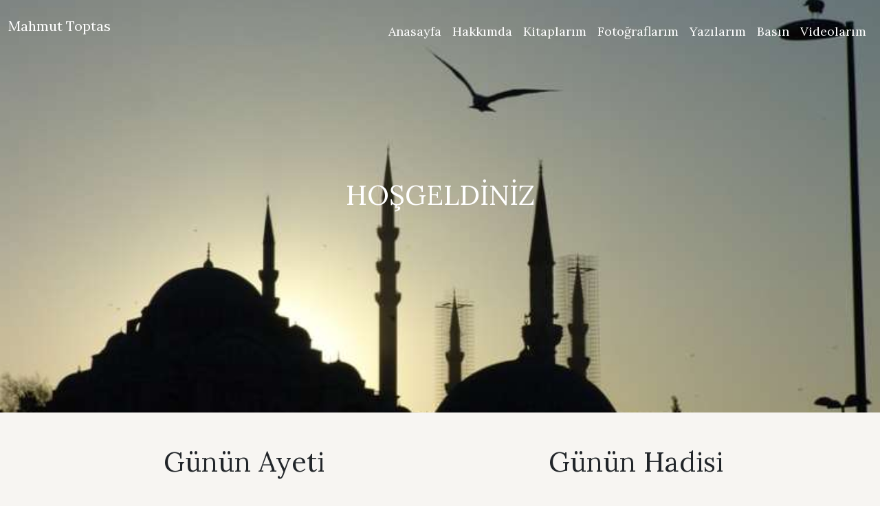

--- FILE ---
content_type: text/html; charset=UTF-8
request_url: http://mahmuttoptas.com/?sf=gy&dl=tr&ksf=%20T%C3%9CRK%C4%B0YE%C2%92N%C4%B0N%20EN%20ZENG%C4%B0N%C4%B0%20K%C4%B0M?
body_size: 6929
content:
<html lang="tr">

<head>
    <meta charset="UTF-8">
    <meta http-equiv="X-UA-Compatible" content="IE=edge">
    <meta name="viewport" content="width=device-width, initial-scale=1.0">
    <link rel="stylesheet" href="./assets/css/style.css">
    <link rel="stylesheet" href="./assets/css/variable.css">
    <link rel="stylesheet" href="./assets/lib/bootstrap/css/bootstrap.min.css">
	<link rel="shortcut icon" href="assets/images/favicon.png">
    <title>Mahmuttoptas.com | Mahmut Toptaş Resmi Sitesizz</title>

    
    <link rel="stylesheet" href="https://cdnjs.cloudflare.com/ajax/libs/font-awesome/6.3.0/css/all.min.css">
    <link rel="stylesheet" href="https://cdn.jsdelivr.net/npm/bootstrap-icons@1.10.2/font/bootstrap-icons.css">
	<!-- Google tag (gtag.js) -->
	<script async src="https://www.googletagmanager.com/gtag/js?id=G-8V8W4VRLMJ"></script>
	<script>
	window.dataLayer = window.dataLayer || [];
	function gtag(){dataLayer.push(arguments);}
	gtag('js', new Date());
	gtag('config', 'G-8V8W4VRLMJ');
	</script>
</head>
<body class="body-bg-color">
		    <div class="bg-image" style="background-image: url(./assets/images/manzaralar/suleymaniye-cami.jpg);">
        		
		            <nav class="navbar navbar-expand-lg navbar-font-size ">
		        <div class="container-fluid ">
                    <a class="navbar-brand text-white " href="?s=AnaSayfa">Mahmut Toptas</a>
                    <button class="navbar-toggler bg-white" type="button" data-bs-toggle="collapse"
                        data-bs-target="#navbarNav" aria-controls="navbarNav" aria-expanded="false"
                        aria-label="Toggle navigation">
                        <span class="navbar-toggler-icon"></span>
                    </button>
				
					<div class="collapse navbar-collapse mt-3" id="navbarNav">
                        <ul class="navbar-nav home-navbar-style ms-auto text-end gap-4">
							<li class="nav-item ">
                                <a class="nav-link" href="?s=AnaSayfa">Anasayfa</a>
                            </li>
                            <li class="nav-item">   
                                <a class="nav-link" href="?s=Hakkimda">Hakkımda</a>
                            </li>
                            <li class="nav-item">
                                <a class="nav-link" href="?s=Kitaplar">Kitaplarım</a>
                            </li>
                            <li class="nav-item">
                                <a class="nav-link" href="?s=Fotograflar">Fotoğraflarım</a>
                            </li>
                            <li class="nav-item">
                                <a class="nav-link" href="?s=Yazilar">Yazılarım</a>
                            </li>
                            <li class="nav-item">
                                <a class="nav-link" href="?s=Basin">Basın</a>
                            </li>
                            <li class="nav-item">
                                <a class="nav-link" href="?s=Videolar">Videolarım</a>
                            </li>
                        </ul>
                    </div>
                </div>
            </nav>
		                <div class="text-white hosgeldiniz-position">
            <h1>HOŞGELDİNİZ</h1>
        </div>
    </div>
	<div class="container">
        <div class="row mt-5 ">
            <div class="col-lg-6 col-md-6 col-sm-12 overflow-auto " style="height: 400px;">
				<h1 class="text-center">Günün Ayeti</h1><p class="yazi-style"><p class="MsoNormal" style="margin-right:11.55pt;text-align:justify;text-indent:
1.0cm"><span lang="AR-SA" dir="RTL" style="font-size:16.0pt;mso-ascii-font-family:
" times="" new="" roman";mso-ascii-theme-font:major-bidi;mso-hansi-font-family:"times="" roman";="" mso-hansi-theme-font:major-bidi;mso-bidi-font-family:"times="" mso-bidi-theme-font:major-bidi"=""><o:p>&nbsp;</o:p></span></p>

<p class="MsoNormal" style="margin-right:11.55pt;text-align:justify;text-indent:
1.0cm"><span style="font-size: 21.3333px;">&nbsp;</span><span style="color: black; font-size: 16pt; text-indent: 1cm;">KIRK AYET VE KIRK HADİS (5)</span></p>

<p style="text-align:justify;text-indent:1.0cm"><span style="font-size:16.0pt;
color:black">AMELLERİNİZ SİZİN YÖNETİCİLERİNİZDİR</span><span style="font-size:
10.0pt"><o:p></o:p></span></p>

<p style="text-align:justify;text-indent:1.0cm"><span style="font-size:16.0pt;
color:black">24/03/2023/Cuma/Milligazete</span><span style="font-size:10.0pt"><o:p></o:p></span></p>

<p style="text-align:justify;text-indent:1.0cm"><span style="font-size:16.0pt;
color:black">Rabbimiz, buyurur:</span><span style="font-size:10.0pt"><o:p></o:p></span></p>

<p class="MsoNormal" style="text-indent:1.0cm"><span lang="AR-SA" dir="RTL" style="font-size:16.0pt">وَإِذِ ابْتَلَى إِبْرَاهِيمَ رَبُّهُ بِكَلِمَاتٍ
فَأَتَمَّهُنَّ قَالَ إِنِّي جَاعِلُكَ لِلنَّاسِ إِمَامًا قَالَ وَمِنْ
ذُرِّيَّتِي قَالَ لَا يَنَالُ عَهْدِي الظَّالِمِينَ</span><span style="font-family:&quot;Calibri&quot;,sans-serif"><o:p></o:p></span></p>

<p class="MsoNormal" style="text-indent:1.0cm"><span style="font-size:16.0pt">“Hani
İbrahim'i, Rabbi birtakım kelimelerle imtihan etmişti de, o da bunları tam olarak
yerine getirince Allah da: "Ben Seni bütün insanlara imam (lider)
yapacağım" demişti. İbrahim de: (Yarab) neslimden de (imamlar önderler
çıkar) deyince (Allah): "zalimler ahdime (o imamlığa) erişemezler"
buyurdu. (Bakara süresi ayet 2/124)</span><span style="font-family:&quot;Calibri&quot;,sans-serif"><o:p></o:p></span></p>

<p style="text-align:justify;text-indent:1.0cm"><span style="font-size:16.0pt;
color:black">Halifelerin, kralların, şahların, padişahların,
cumhurbaşkanlarının, kabile şeflerinin, aşiret beğlerinin iki eli, iki ayağı ve
bir başı vardır.</span><span style="font-size:10.0pt"><o:p></o:p></span></p>

<p style="text-align:justify;text-indent:1.0cm"><span style="font-size:16.0pt;
color:black">Onlarca, yüzlerce, binlerce, milyonlarca başlar ve eller, baş
eğerek, oy vererek, alkış tutarak iki ele güç katarlar.</span><span style="font-size:10.0pt"><o:p></o:p></span></p>

<p style="text-align:justify;text-indent:1.0cm"><span style="font-size:16.0pt;
color:black">Yöneticiler adil olurlarsa, sizin ellerinizle adalet dağıtıyor
demektir.</span><span style="font-size:10.0pt"><o:p></o:p></span></p>

<p style="text-align:justify;text-indent:1.0cm"><span style="font-size:16.0pt;
color:black">Eğer zulmediyorlarsa, sizin ellerinizle zulmediyorlar demektir.</span><span style="font-size:10.0pt"><o:p></o:p></span></p>

<p style="text-align:justify;text-indent:1.0cm"><span style="font-size:16.0pt;
color:black">Onlar bizim iç dünyamızın dışta görülen halidir.</span><span style="font-size:10.0pt"><o:p></o:p></span></p>

<p style="text-align:justify;text-indent:1.0cm"><span style="font-size:16.0pt;
color:black">Onun için sevgili peygamberimizin Hadisi veya Hasan-i Basri’nin
sözü olarak rivayet edilen:</span><span style="font-size:10.0pt"><o:p></o:p></span></p>

<p style="text-align:justify;text-indent:1.0cm"><span lang="AR-SA" dir="RTL" style="font-size:16.0pt;color:black">أعمالكم عمالكم</span><span style="font-size:10.0pt"><o:p></o:p></span></p>

<p style="text-align:justify;text-indent:1.0cm"><span style="font-size:16.0pt;
color:black">“A’malüküm ummaliküm/Amelleriniz (yani işleriniz) sizin
yöneticilerinizdir” buyurmuş.</span><span style="font-size:10.0pt"><o:p></o:p></span></p>

<p style="text-align:justify;text-indent:1.0cm"><span style="font-size:16.0pt;
color:black">Bir başka&nbsp; Hadisinde&nbsp; ise:</span><span style="font-size:
10.0pt"><o:p></o:p></span></p>

<p style="text-align:justify;text-indent:1.0cm"><span lang="AR-SA" dir="RTL" style="font-size:16.0pt;color:black">كَمَا تَكُونُوا يُوَلَّى عَلَيْكُمْ</span><span style="font-size:10.0pt"><o:p></o:p></span></p>

<p style="text-indent:1.0cm"><span style="font-size:16.0pt;color:black">&nbsp;“Nasılsanız
öyle idare olunursunuz.” buyurmuş. (Beyhaki, Şuabu’l İman, 6/22, Hadis No:
7391, Taberani den naklen Keşf-ül hafa 2/127)</span><span style="font-size:
10.0pt"><o:p></o:p></span></p>

<p style="text-align:justify;text-indent:1.0cm"><span style="font-size:16.0pt;
color:black">Bu iki hadisi bize rivayet eden Hasan-ı Basri’ dir.</span><span style="font-size:10.0pt"><o:p></o:p></span></p>

<p style="text-align:justify;text-indent:1.0cm"><span style="font-size:16.0pt;
color:black">Bir adamın Haccac-ı zalimin aleyhinde&nbsp; dua ettiğini&nbsp;
görünce, Hasan-ı Basri: “Öyle dua yapma. Siz, birbirinizin aynısınız.
Birbirinizden geldiniz. Eğer Haccac,&nbsp; görevden alınır veya ölürse
maymunlar veya hınzırlar yöneticiniz olur” dedikten sonra yukarıdaki hadisleri
rivayet eder.</span><span style="font-size:10.0pt"><o:p></o:p></span></p>

<p style="text-align:justify;text-indent:1.0cm"><span style="font-size:16.0pt;
color:black">Kur’an’ı Kerim’de Rabbimiz:</span><span style="color:black"><o:p></o:p></span></p>

<p style="text-align:justify;text-indent:1.0cm"><span lang="AR-SA" dir="RTL" style="font-size:16.0pt;color:black">لَهُ مُعَقِّبَاتٌ مِنْ بَيْنِ يَدَيْهِ
وَمِنْ خَلْفِهِ يَحْفَظُونَهُ مِنْ أَمْرِ اللَّهِ إِنَّ اللَّهَ لَا يُغَيِّرُ
مَا بِقَوْمٍ حَتَّى يُغَيِّرُوا مَا بِأَنْفُسِهِمْ وَإِذَا أَرَادَ اللَّهُ
بِقَوْمٍ سُوءًا فَلَا مَرَدَّ لَهُ وَمَا لَهُمْ مِنْ دُونِهِ مِنْ وَالٍ</span><span style="color:black"><o:p></o:p></span></p>

<p style="text-align:justify;text-indent:1.0cm"><span style="font-size:16.0pt;
color:black">“Allah'ın (her insanı) önünden ve ardından takip edip, Allah­'ın
emrin­den/emriyle onu koruyan (melekleri) vardır.</span><span style="color:
black"><o:p></o:p></span></p>

<p style="text-align:justify;text-indent:1.0cm"><b><span style="font-size:16.0pt;
color:black">Bir toplum kendi­sini değiştirme­dikçe Allah onları değiştirmez.</span></b><span style="color:black"><o:p></o:p></span></p>

<p style="text-align:justify;text-indent:1.0cm"><span style="font-size:16.0pt;
color:black">Bir topluma (kötü­lükleri sebe­biyle) azap istedi mi onu geri
çevirecek yoktur.</span><span style="color:black"><o:p></o:p></span></p>

<p style="text-align:justify;text-indent:1.0cm"><span style="font-size:16.0pt;
color:black">Onlar için Allah'tan başka yardımcı dost da yoktur.” (Ra’d süresi
ayet 13/11) (Ayrıca Bak, Enfal 53, En’am 129)</span><span style="color:black"><o:p></o:p></span></p>

<p style="text-align:justify;text-indent:1.0cm"><span style="font-size:16.0pt;
color:black">Eskiden&nbsp; “Seçim”&nbsp; kelimesi yerine&nbsp; “İntihap”
kelimesi kullanılırdı.</span><span style="font-size:10.0pt"><o:p></o:p></span></p>

<p style="text-align:justify;text-indent:1.0cm"><span style="font-size:16.0pt;
color:black">Müntehıp, seçmen, Müntehap, seçilendi.</span><span style="font-size:10.0pt"><o:p></o:p></span></p>

<p style="text-align:justify;text-indent:1.0cm"><span style="font-size:16.0pt;
color:black">Bir gün, milletvekilinin biri&nbsp; halka konuşurken: “Siz
Müntehıpsiniz; ben Müntehabım. Kelimenin kökü, “Nuhbe” den gelir.&nbsp; “Nuhbe”
seçilmek, süzülmek, öz, kaymak manalarına gelir.</span><span style="font-size:
10.0pt"><o:p></o:p></span></p>

<p style="text-align:justify;text-indent:1.0cm"><span style="font-size:16.0pt;
color:black">Siz süt iseniz ben süt kaymağıyım.</span><span style="font-size:
10.0pt"><o:p></o:p></span></p>

<p style="text-align:justify;text-indent:1.0cm"><span style="font-size:16.0pt;
color:black">Siz katransanız, ben katran kaymağıyım.” der.</span><span style="font-size:10.0pt"><o:p></o:p></span></p>

<p style="text-align:justify;text-indent:1.0cm"><span style="font-size:16.0pt;
color:black">Onun için bizler önce kendimizin değişmesi için gayret göstermemiz
gerekir.</span><span style="font-size:10.0pt"><o:p></o:p></span></p>

<p style="text-align:justify;text-indent:1.0cm"><span style="font-size:16.0pt;
color:black">Sonra peşinden gittiğimiz bizi nereye götürüyor diye dikkatli
bakmamız gerekir.</span><span style="font-size:10.0pt"><o:p></o:p></span></p>

<p style="text-align:justify;text-indent:1.0cm"><span style="font-size:16.0pt;
color:black">&nbsp;<span lang="AR-SA" dir="RTL">يَوْمَ نَدْعُوا كُلَّ أُنَاسٍ
بِإِمَامِهِمْ فَمَنْ أُوتِيَ كِتَابَهُ بِيَمِينِهِ فَأُولَئِكَ يَقْرَءُونَ
كِتَابَهُمْ وَلَا يُظْلَمُونَ فَتِيلً</span></span><span style="color:black"><o:p></o:p></span></p>

<p style="text-align:justify;text-indent:1.0cm"><span style="font-size:16.0pt;
color:black">“O gün, bütün insanları önderleriyle çağırırız.</span><span style="color:black"><o:p></o:p></span></p>

<p style="text-align:justify;text-indent:1.0cm"><span style="font-size:16.0pt;
color:black">Kimlerin kitabı sağın­dan veri­lirse, işte onlar kitapla­rını
okurlar ve zerre kadar hak­sızlığa uğra­tılmazlar.” (İsra&nbsp; süresi ayet
17/71)</span><span style="color:black"><o:p></o:p></span></p>

<p style="text-align:justify;text-indent:1.0cm"><span style="font-size:16.0pt;
color:black">Rabbimiz, böyle diyor.</span><span style="font-size:10.0pt"><o:p></o:p></span></p>

<p style="text-align:justify;text-indent:1.0cm"><span style="font-size:16.0pt;
color:black">Ona göre peşinden gideceğiniz, ülkenin güvenlik,&nbsp; huzur,
sağlık,&nbsp; eğitim… sorunlarını kendisine havale edeceğiniz devletin başını
seçerken dikkat ediniz.</span><span style="font-size:10.0pt"><o:p></o:p></span></p>

<p style="text-align:justify;text-indent:1.0cm"><span style="font-size:16.0pt;
color:black">Bu dünyada canınızı, malınızı, namusunuzu,&nbsp; dininizi,
vatanınızı korumak üzere önder seçtiğiniz insan,&nbsp; ahirette de önderiniz
olacak.</span><span style="font-size:10.0pt"><o:p></o:p></span></p>

<p style="text-align:justify;text-indent:1.0cm"><span style="font-size:16.0pt;
color:black">Mahşerde kiminle haşr olmak istiyorsak onunla bu dünyada beraber
olalım.</span><span style="font-size:10.0pt"><o:p></o:p></span></p>

<p style="text-align:justify;text-indent:1.0cm"><span style="font-size:16.0pt;
color:black">“Camiye imam seçmiyoruz milletvekili seçiyoruz. Oruçta tutmalı,
iftar vakti dansöz de oynatmalı” sözü yıllardır söylenir.</span><span style="font-size:10.0pt"><o:p></o:p></span></p>

<p style="text-align:justify;text-indent:1.0cm"><span style="font-size:16.0pt;
color:black">Bu sözün sevindiren tarafı var, üzen tarafı da var.</span><span style="font-size:10.0pt"><o:p></o:p></span></p>

<p style="text-align:justify;text-indent:1.0cm"><span style="font-size:16.0pt;
color:black">Sevindiren tarafı bütün halkımız tarafından imamların dürüstlüğü
kabul edilmiş. Bu sevindirici tarafı.</span><span style="font-size:10.0pt"><o:p></o:p></span></p>

<p style="text-align:justify;text-indent:1.0cm"><span style="font-size:16.0pt;
color:black">Ama milletvekillerimiz hakkındaki kanaat ise üzücü.</span><span style="font-size:10.0pt"><o:p></o:p></span></p>

<p style="text-align:justify;text-indent:1.0cm"><span style="font-size:16.0pt;
color:black">Halbuki milletvekillerimiz, imamlarımız kadar dürüst, imamlarımız
da milletvekillerimiz kadar atılgan olmalı.</span><span style="font-size:10.0pt"><o:p></o:p></span></p>

<p style="text-align:justify;text-indent:1.0cm"><span style="font-size:16.0pt;
color:black">20 Ekim 1999 tarihinden beri hiç izne ayrılmadan yazdığım
makalelerime, 5 Hazirana kadar izninizle ara veriyorum.</span><span style="font-size:10.0pt"><o:p></o:p></span></p>

<p class="MsoNormal"><span lang="AR-SA" dir="RTL" style="font-family:" calibri","sans-serif";="" mso-ascii-font-family:"times="" new="" roman";mso-hansi-font-family:"times="" roman";="" mso-bidi-font-family:calibri"=""><o:p>&nbsp;</o:p></span></p></p>            </div>
            <div class="col-lg-6 col-md-6 col-sm-12 overflow-auto" style="height: 400px;">
				<h1 class="text-center">Günün Hadisi</h1><p class="yazi-style">İşi ehline teslim ediniz.</p>                
            </div>
        </div>
        <div class="row mt-5 mb-3 gunun-yazisi-shadow">
            <div class="col-12" style = "max-height:500px;">
				<h1 class="text-center mt-3">  YÖRÜK OĞLUNUN BAŞARISI 23/01/2026 Mahmut Toptaş Telefonu açtım, yetmiş üç yaşlarında tanıdık bir Yörük oğlu, sesine bütün sevi</h1><div style = "max-height:400px; overflow: hidden; white-space: nowrap; text-overflow: ellipsis;"><p class="yazi-style" ><p class="MsoListParagraphCxSpFirst" style="margin: 0cm 11.55pt 0.0001pt 0cm; font-size: 12pt; font-family: &quot;Times New Roman&quot;; color: rgb(0, 0, 0); text-align: justify; text-indent: 1cm;"><span style="font-size: 16pt;">&nbsp;</span><span style="font-size: 16pt; text-indent: 1cm;">YÖRÜK OĞLUNUN BAŞARISI</span></p><p class="MsoListParagraphCxSpMiddle" style="margin: 0cm 11.55pt 0.0001pt 0cm; font-size: 12pt; font-family: &quot;Times New Roman&quot;; color: rgb(0, 0, 0); text-align: justify; text-indent: 1cm;"><span style="font-size: 16pt;">23/01/2026<o:p></o:p></span></p><p class="MsoListParagraphCxSpMiddle" style="margin: 0cm 11.55pt 0.0001pt 0cm; font-size: 12pt; font-family: &quot;Times New Roman&quot;; color: rgb(0, 0, 0); text-align: justify; text-indent: 1cm;"><span style="font-size: 16pt;">Mahmut Toptaş<o:p></o:p></span></p><p class="MsoListParagraphCxSpMiddle" style="margin: 0cm 11.55pt 0.0001pt 0cm; font-size: 12pt; font-family: &quot;Times New Roman&quot;; color: rgb(0, 0, 0); text-align: justify; text-indent: 1cm;"><span style="font-size: 16pt;">Telefonu açtım, yetmiş üç yaşlarında tanıdık bir Yörük oğlu, sesine bütün sevincini ve heyecanını yüklemiş, “Kazandım, hocam kazandım, valla billa kazandım” diyor.<o:p></o:p></span></p><p class="MsoListParagraphCxSpMiddle" style="margin: 0cm 11.55pt 0.0001pt 0cm; font-size: 12pt; font-family: &quot;Times New Roman&quot;; color: rgb(0, 0, 0); text-align: justify; text-indent: 1cm;"><span style="font-size: 16pt;">Ne kazanmış olabilir?<o:p></o:p></span></p><p class="MsoListParagraphCxSpMiddle" style="margin: 0cm 11.55pt 0.0001pt 0cm; font-size: 12pt; font-family: &quot;Times New Roman&quot;; color: rgb(0, 0, 0); text-align: justify; text-indent: 1cm;"><span style="font-size: 16pt;">İnsanı bu kadar sevindiren ne olabilir?<o:p></o:p></span></p><p class="MsoListParagraphCxSpMiddle" style="margin: 0cm 11.55pt 0.0001pt 0cm; font-size: 12pt; font-family: &quot;Times New Roman&quot;; color: rgb(0, 0, 0); text-align: justify; text-indent: 1cm;"><span style="font-size: 16pt;">Leyla’sına kavuşan Mecnun, bu kadar sevinç narası atıp çölü sesiyle titretti mi acaba?<o:p></o:p></span></p><p class="MsoListParagraphCxSpMiddle" style="margin: 0cm 11.55pt 0.0001pt 0cm; font-size: 12pt; font-family: &quot;Times New Roman&quot;; color: rgb(0, 0, 0); text-align: justify; text-indent: 1cm;"><span style="font-size: 16pt;">Bu sene Türkiye’nin en zengini ilan edileni, bu kadar sevinmiş olabilir mi?<o:p></o:p></span></p><p class="MsoListParagraphCxSpMiddle" style="margin: 0cm 11.55pt 0.0001pt 0cm; font-size: 12pt; font-family: &quot;Times New Roman&quot;; color: rgb(0, 0, 0); text-align: justify; text-indent: 1cm;"><span style="font-size: 16pt;">Şampiyonluk getiren son gölü atan futbolcu, bunun kadar sevindi mi ki?<o:p></o:p></span></p><p class="MsoListParagraphCxSpMiddle" style="margin: 0cm 11.55pt 0.0001pt 0cm; font-size: 12pt; font-family: &quot;Times New Roman&quot;; color: rgb(0, 0, 0); text-align: justify; text-indent: 1cm;"><span style="font-size: 16pt;">Tuşla, dünya şampiyonluğunu kazanan güreşçi, birincilik ödülü kürsüsünde, madalyası takılırken bu kadar sevindi mi?<o:p></o:p></span></p><p class="MsoListParagraphCxSpMiddle" style="margin: 0cm 11.55pt 0.0001pt 0cm; font-size: 12pt; font-family: &quot;Times New Roman&quot;; color: rgb(0, 0, 0); text-align: justify; text-indent: 1cm;"><span style="font-size: 16pt;">Telefonu açan ve sevinen bu adamı, beş yıldır telefondan tanırım.<o:p></o:p></span></p><p class="MsoListParagraphCxSpMiddle" style="margin: 0cm 11.55pt 0.0001pt 0cm; font-size: 12pt; font-family: &quot;Times New Roman&quot;; color: rgb(0, 0, 0); text-align: justify; text-indent: 1cm;"><span style="font-size: 16pt;">65 yaşında mahkemede memurluktan emekli olmuş.<o:p></o:p></span></p><p class="MsoListParagraphCxSpMiddle" style="margin: 0cm 11.55pt 0.0001pt 0cm; font-size: 12pt; font-family: &quot;Times New Roman&quot;; color: rgb(0, 0, 0); text-align: justify; text-indent: 1cm;"><span style="font-size: 16pt;">Emekli olunca boş durmamış, Rabbimizin bize neyi nasıl yapacağımızı öğreten kitabı Kur’an-i Kerimin manasını bulabildiği tefsirlerden okumaya başlamış.<o:p></o:p></span></p><p class="MsoListParagraphCxSpMiddle" style="margin: 0cm 11.55pt 0.0001pt 0cm; font-size: 12pt; font-family: &quot;Times New Roman&quot;; color: rgb(0, 0, 0); text-align: justify; text-indent: 1cm;"><span style="font-size: 16pt;">Ramazan ayında TRT 1 de yayınlanan Kur’an-i Kerimi Güzel Okuma Yarışmasında 76 yaşında birinin yarışmaya katıldığını, bir senede ezberlediğini duyunca bunda şafak atmış ve hemen o gün “Ben de Hafız olacağım” diyerek karar aşamasında yine telefonda “Başarabilir miyim” dediğinde “Sen kararlı bir adamsın, başarırsın” dedim ve hemen başlamış.<o:p></o:p></span></p><p class="MsoListParagraphCxSpMiddle" style="margin: 0cm 11.55pt 0.0001pt 0cm; font-size: 12pt; font-family: &quot;Times New Roman&quot;; color: rgb(0, 0, 0); text-align: justify; text-indent: 1cm;"><span style="font-size: 16pt;">Bir ilin hafızlık imtihanına katılmış, sordukları her soruyu eksiksiz cevaplamış ama “Sen bu yaştan sonra ne yapacaksın belgeyi” diyerek belge vermemişler.<o:p></o:p></span></p><p class="MsoListParagraphCxSpMiddle" style="margin: 0cm 11.55pt 0.0001pt 0cm; font-size: 12pt; font-family: &quot;Times New Roman&quot;; color: rgb(0, 0, 0); text-align: justify; text-indent: 1cm;"><span style="font-size: 16pt;">Rekora koşan bir koşucunun önünde beliren havadaki kartalın gölgesi bile engeldir.<o:p></o:p></span></p><p class="MsoListParagraphCxSpMiddle" style="margin: 0cm 11.55pt 0.0001pt 0cm; font-size: 12pt; font-family: &quot;Times New Roman&quot;; color: rgb(0, 0, 0); text-align: justify; text-indent: 1cm;"><span style="font-size: 16pt;">Jüri, hurufattaki eksikliğini, gayretiyle tamamlayıverselerdi ne olurdu?<o:p></o:p></span></p><p class="MsoListParagraphCxSpMiddle" style="margin: 0cm 11.55pt 0.0001pt 0cm; font-size: 12pt; font-family: &quot;Times New Roman&quot;; color: rgb(0, 0, 0); text-align: justify; text-indent: 1cm;"><span style="font-size: 16pt;">Verecekleri belge yalnız duvara asılacak, kabirde ona faydası olmayacak ama başkalarına özendirme vesilesi olacaktı.<o:p></o:p></span></p><p class="MsoListParagraphCxSpMiddle" style="margin: 0cm 11.55pt 0.0001pt 0cm; font-size: 12pt; font-family: &quot;Times New Roman&quot;; color: rgb(0, 0, 0); text-align: justify; text-indent: 1cm;"><span style="font-size: 16pt;">Telefondan tanıdığım bu değerli insanla yüz yüze gelmek 2025 de nasip oldu.<o:p></o:p></span></p><p class="MsoListParagraphCxSpMiddle" style="margin: 0cm 11.55pt 0.0001pt 0cm; font-size: 12pt; font-family: &quot;Times New Roman&quot;; color: rgb(0, 0, 0); text-align: justify; text-indent: 1cm;"><span style="font-size: 16pt;">Başka bir ilde oturan bu zatı ziyaret için hanımla beraber yola çıktık.<o:p></o:p></span></p><p class="MsoListParagraphCxSpMiddle" style="margin: 0cm 11.55pt 0.0001pt 0cm; font-size: 12pt; font-family: &quot;Times New Roman&quot;; color: rgb(0, 0, 0); text-align: justify; text-indent: 1cm;"><span style="font-size: 16pt;">Hafızlık hediyemizi de aldık, tanışmak için Ağustos’un sıcağında, dağın en serin yerinde bulduk.<o:p></o:p></span></p><p class="MsoListParagraphCxSpMiddle" style="margin: 0cm 11.55pt 0.0001pt 0cm; font-size: 12pt; font-family: &quot;Times New Roman&quot;; color: rgb(0, 0, 0); text-align: justify; text-indent: 1cm;"><span style="font-size: 16pt;">Tabii haberli gittik, komşuları da haberdar etmiş hepsi birden karşıladılar ve birlikte sevindik.<o:p></o:p></span></p><p class="MsoListParagraphCxSpMiddle" style="margin: 0cm 11.55pt 0.0001pt 0cm; font-size: 12pt; font-family: &quot;Times New Roman&quot;; color: rgb(0, 0, 0); text-align: justify; text-indent: 1cm;"><span style="font-size: 16pt;">Ama hala o,&nbsp; Hafızlık Belgesi peşinde.<o:p></o:p></span></p><p class="MsoListParagraphCxSpMiddle" style="margin: 0cm 11.55pt 0.0001pt 0cm; font-size: 12pt; font-family: &quot;Times New Roman&quot;; color: rgb(0, 0, 0); text-align: justify; text-indent: 1cm;"><span style="font-size: 16pt;">Belge vermemeleri, çok koymuş ona.<o:p></o:p></span></p><p class="MsoListParagraphCxSpMiddle" style="margin: 0cm 11.55pt 0.0001pt 0cm; font-size: 12pt; font-family: &quot;Times New Roman&quot;; color: rgb(0, 0, 0); text-align: justify; text-indent: 1cm;"><span style="font-size: 16pt;">“Verseler ne eksilirdi” diyor.<o:p></o:p></span></p><p class="MsoListParagraphCxSpMiddle" style="margin: 0cm 11.55pt 0.0001pt 0cm; font-size: 12pt; font-family: &quot;Times New Roman&quot;; color: rgb(0, 0, 0); text-align: justify; text-indent: 1cm;"><span style="font-size: 16pt;">Tahminime göre kaybetme sebebi harflerin çıkışına dikkat edememesi.<o:p></o:p></span></p><p class="MsoListParagraphCxSpMiddle" style="margin: 0cm 11.55pt 0.0001pt 0cm; font-size: 12pt; font-family: &quot;Times New Roman&quot;; color: rgb(0, 0, 0); text-align: justify; text-indent: 1cm;"><span style="font-size: 16pt;">Görüştüğüm İl müftülerine, “Bunlar yaş nedeniyle İmam veya Müezzin olmayacaklar, eğer başarmışsa bir belge veriverseniz onu tanıyanları da gayrete getirirsiniz, ezberlemişlerse belgeyi veriniz.” Diyorum.<o:p></o:p></span></p><p class="MsoListParagraphCxSpMiddle" style="margin: 0cm 11.55pt 0.0001pt 0cm; font-size: 12pt; font-family: &quot;Times New Roman&quot;; color: rgb(0, 0, 0); text-align: justify; text-indent: 1cm;"><span style="font-size: 16pt;">Dünkü gelen telefonda “Kazandım, hocam kazandım, valla billa kazandım” diyor.<o:p></o:p></span></p><p class="MsoListParagraphCxSpMiddle" style="margin: 0cm 11.55pt 0.0001pt 0cm; font-size: 12pt; font-family: &quot;Times New Roman&quot;; color: rgb(0, 0, 0); text-align: justify; text-indent: 1cm;"><span style="font-size: 16pt;">Bir ilimizde imtihana katıldığını, beş yerden soru sorduklarını ve beşini de takır takır okuduğunu, 73 yaşında hafız olduğunu belgeyle ispat ediyor, belgeyi çerçeveletecek, duvara asacak çocuklarına ve torunlarına da gösterecekmiş.<o:p></o:p></span></p><p class="MsoListParagraphCxSpMiddle" style="margin: 0cm 11.55pt 0.0001pt 0cm; font-size: 12pt; font-family: &quot;Times New Roman&quot;; color: rgb(0, 0, 0); text-align: justify; text-indent: 1cm;"><span style="font-size: 16pt;">Dağlarda yürüyüşe çıktığında, yürürken, otururken, arabada giderken her yerde ve zamanda yanında Mushaf taşımaktan kurtulmuş, ezberden okuyup gidecekmiş.<o:p></o:p></span></p><p class="MsoListParagraphCxSpMiddle" style="margin: 0cm 11.55pt 0.0001pt 0cm; font-size: 12pt; font-family: &quot;Times New Roman&quot;; color: rgb(0, 0, 0); text-align: justify; text-indent: 1cm;"><span style="font-size: 16pt;">Allah celle celalüh, sayılarını artırsın, iki dünyasını güzel eylesin.<o:p></o:p></span></p><p class="MsoListParagraphCxSpLast" style="margin: 0cm 11.55pt 0.0001pt 0cm; font-size: 12pt; font-family: &quot;Times New Roman&quot;; color: rgb(0, 0, 0); text-align: justify; text-indent: 1cm;"><span style="font-size: 16pt;">&nbsp;</span></p><p class="MsoNormal" style="margin: 0cm 11.55pt 0.0001pt 0cm; font-size: 16pt; font-family: &quot;Times New Roman&quot;; color: rgb(0, 0, 0); text-align: justify; text-indent: 1cm;"><span lang="AR-SA" dir="RTL"><o:p>&nbsp;</o:p></span></p></p></div><a href="?s=gyd&I=GY_2026-01-23"><button type="button" class="btn btn- float-end mb-5">Devamını Oku</button></a>                
            </div>
        </div>
    </div>					
    						<!-- footer start -->
    <div class="footer-bg-color">
        <div class="container">
            <footer class="d-flex flex-wrap justify-content-between align-items-center py-4">
                <div class="col-md-4 d-flex align-items-center">
                    <span class="mb-3 mb-md-0 text-muted">Copyright © 2023 Tüm Hakları Saklıdır.</span>
                </div>
                <ul class="nav col-md-4 justify-content-end list-unstyled d-flex icon-size">
                    <li class="ms-3"><a class="icon-style" href="#"><i class="fa-brands fa-facebook"></i></a></li>
                    <li class="ms-3"><a class="icon-style" href="#"><i class="fa-brands fa-facebook"></i></a></li>
                    <li class="ms-3"><a class="icon-style" href="#"><i class="fa-brands fa-youtube"></i></a></li>
                </ul>

            </footer>
        </div>
    </div>
    <!-- footer end -->
    <script src="/assets/lib/bootstrap/js/bootstrap.bundle.js"></script>
</body>

</html>

--- FILE ---
content_type: text/css
request_url: http://mahmuttoptas.com/assets/css/style.css
body_size: 1976
content:
@import url(/assets/css/variable.css);
@import url('https://fonts.googleapis.com/css2?family=Lora&display=swap');

.body-bg-color {
    background-color: var(--body);
    font-family: 'Lora', serif;
}

.navbar-bg-color {
    background-color: var(--navbar);
}

.page-title {
    background-color: var(--title);
    height: 150px;
    display: flex;
    justify-content: center;
    align-items: center;
}

.footer-bg-color {
    background-color: var(--footer);
}

.gunun-yazisi-shadow {
    box-shadow: 1px 1px 10px aqua;
}

.navbar-font-size {
    font-size: large;
}

.bg-image {
    background-image: url(/assets/images/manzaralar/suleymaniye-cami.jpg);
    background-position: center;
    background-repeat: no-repeat;
    background-size: cover;
    min-height: 600px;
}

.home-navbar-style li a {
    color: white;
}

.home-navbar-style li a:hover {
    color: rgb(71, 179, 179);
}

.hosgeldiniz-position {
    position: absolute;
    top: 40%;
    left: 50%;
    transform: translate(-50%, -50%);
}

.yazi-style {
    width: auto;
    padding: 20px 30px;
    text-align: justify;
    font-size: 20px;
}

.yazi-siniri {
    height: 260px;
    display: -webkit-box;
    -webkit-line-clamp: 8;
    /*Kaç Stırda sınırlamak istiyorsanız */
    -webkit-box-orient: vertical;
    overflow: hidden;
}

.haberler-yazi {
    width: auto;
    padding: 20px 70px;
    text-align: justify;
    font-size: 20px;
}

.kitaplar-style {
    width: auto;
    padding: 20px 30px;
    text-align: justify;
    font-size: 15px;
}

.icon-size {
    font-size: x-large;
}

.icon-size i:hover {
    color: rgb(27, 107, 107);
}

.icon-style {
    color: black;
}

.hakkimda-img img {
    object-fit: cover;
}

/* kitaplarım card start */
.kitap-card {
    width: 200px;
    height: 250px;
    border-radius: 20px;
    overflow: hidden;
    margin-top: 40px;
    display: inline-block;
    cursor: pointer;
    -webkit-transition: 1000ms all;
    transition: 1000ms all;
    -webkit-transform-origin: center left;
    transform-origin: center left;
    position: relative;
    margin-right: 15px;
}

.kitap-card__img {
    width: 200px;
    height: 250px;
    -o-object-fit: cover;
    object-fit: cover;
}

.kitap-card:hover {
    transform: scale(1.08)
}

/* kitaplarım card end */

/* fotograflar start */
.detay-carousel {
    width: 100%;
    position: relative;
    -webkit-box-sizing: border-box;
    box-sizing: border-box;
}

.carousel__container {

    padding-bottom: 10px;
    display: inline-block;
}

.categories__title {
    color: rgb(77, 55, 102);
    font-size: 28px;
    position: absolute;
    padding-left: 30px;
    margin-top: -20px;
}

.carousel-item-detay {
    width: 200px;
    height: 250px;
    border-radius: 20px;
    background-color: #95bcd6;
    overflow: hidden;
    margin-top: 40px;
    display: inline-block;
    cursor: pointer;
    -webkit-transition: 1000ms all;
    transition: 1000ms all;
    -webkit-transform-origin: center left;
    transform-origin: center left;
    position: relative;
}

.carousel-item-detay:hover~.carousel-item-detay {
    -webkit-transform: translate3d(100px, 0, 0);
    transform: translate3d(100px, 0, 0);
    /* -webkit-transform: translate3d(30px, 0, 0);
    transform: translate3d(30px, 0, 0); */
}

.carousel__container:hover .carousel-item-detay {
    opacity: 0.3;
}

.carousel__container:hover .carousel-item-detay:hover {
    -webkit-transform: scale(1.5);
    transform: scale(1.5);
    /* -webkit-transform: scale(1.1);
    transform: scale(1.1); */
    opacity: 1;
}

.carousel-item__img {
    width: 200px;
    height: 250px;
    -o-object-fit: cover;
    object-fit: cover;
}

.carousel-item__details {
    background: -webkit-gradient(linear,
            left bottom,
            left top,
            from(rgba(0, 0, 0, 0.9)),
            to(rgba(0, 0, 0, 0)));
    background: linear-gradient(to top,
            rgba(0, 0, 0, 0.9) 0%,
            rgba(0, 0, 0, 0) 100%);
    font-size: 10px;
    opacity: 0;
    -webkit-transition: 450ms opacity;
    transition: 450ms opacity;
    padding: 10px;
    position: absolute;
    top: 0;
    left: 0;
    right: 0;
    bottom: 0;
}

.carousel-item__details:hover {
    opacity: 1;
}

.carousel-item__details span {
    font-size: 0.9rem;
    color: #2ecc71;
}

.carousel-item__details .controls {
    padding-top: 180px;
}

.carousel-item__details .carousel-item__details--title,
.carousel-item__details--subtitle {
    color: #fff;
    margin: 5px 0;
}

/* fotograflar end */

/* basın card start */
.basin-post {
    display: flex;
    align-items: center;
    max-width: 100rem;
    background-color: #fff;
    padding: 2.5rem;
    box-shadow: 0 1.4rem 8rem rgba(0, 0, 0, 0.2);
    border-radius: 0.8rem;
}

.basin-post-img {
    position: relative;
    min-width: 35rem;
    max-width: 35rem;
    height: 30rem;
    transform: translateX(-8rem);
}

.basin-post-img img {
    display: block;
    width: 100%;
    height: 100%;
    object-fit: cover;
    border-radius: 0.8rem;
}

.basin-post-img::before {
    /* content: ""; */
    position: absolute;
    inset: 0;
    background: linear-gradient(to right, #4facfe 0%, #00f2fe 100%);
    box-shadow: 0.5rem 0.5rem 3rem 1px rgba(0, 0, 0, 0.05);
    border-radius: 0.8rem;
    opacity: 0.5;
}

.basin-post-date span {
    display: block;
    color: #8e8c8c;
    font-weight: 600;
    margin: 0.5rem 0;
}

.basin-post-title {
    font-size: 2.5rem;
    margin: 1.5rem 0 2rem;
    text-transform: uppercase;
    color: #4facfe;
}

.basin-post-info p {
    margin-bottom: 3rem;
    color: rgba(0, 0, 0, 0.7);
}

.basin-post-cta {
    display: inline-block;
    background-image: linear-gradient(to right, #4facfe 0%, #00f2fe 100%);
    padding: 1.5rem 3rem;
    letter-spacing: 1px;
    text-transform: uppercase;
    color: #fff;
    border-radius: 0.8rem;
    text-decoration: none;
}

.basin-post-cta:hover {
    background-image: linear-gradient(to right, #00f2fe 0%, #4facfe 100%);
}

@media (max-width:1068px) {
    .basin-post {
        max-width: 80rem;
    }

    .basin-post-img {
        min-width: 30rem;
        max-width: 30rem;
    }
}

@media (max-width:868px) {
    .basin-post {
        max-width: 70rem;
    }
}

@media (max-width:768px) {
    .basin-post {
        padding: 2.5rem;
        flex-direction: column;
    }

    .basin-post-img {
        min-width: 100%;
        transform: translate(0, -8rem);
    }
}

/* basın card end */

/* basın haberler sidebar start */
#sidebar {
    min-width: 270px;
    max-width: 270px;
    color: #fff;
    -webkit-transition: all .3s;
    -o-transition: all .3s;
    transition: all .3s;
    position: relative;
    z-index: 0;
    border-left: 1px solid rgba(0, 0, 0, .05);
}

.tagcloud-title {
    line-height: 1.5;
    font-weight: 400;
    color: #000;
}

.tagcloud a {
    text-transform: uppercase;
    display: inline-block;
    padding: 4px 10px;
    margin-bottom: 7px;
    margin-right: 4px;
    border-radius: 4px;
    color: #000;
    border: 1px solid #ccc;
    font-size: 11px;
    transition: .3s all ease;
    text-decoration: none;
    background-color: transparent;
}

.tagcloud a:hover {
    color: #000;
    background-color: #ccc;
}

/* basın haberler sidebar end */

/* videolarım card start */
.videlar-youtube-icon {
    color: rgb(255, 0, 0);
}

.videlar-youtube-icon:hover {
    color: #a60101;
}

/* videoalarım card end */